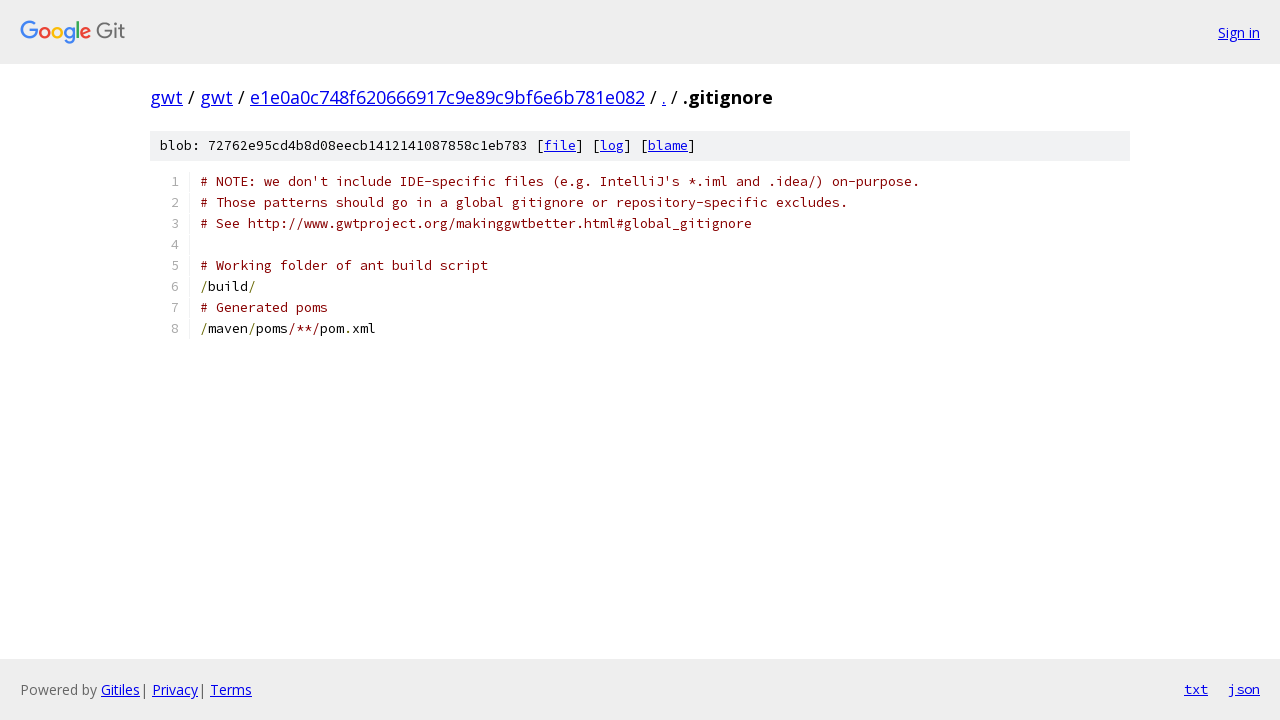

--- FILE ---
content_type: text/html; charset=utf-8
request_url: https://gwt.googlesource.com/gwt/+/e1e0a0c748f620666917c9e89c9bf6e6b781e082/.gitignore?autodive=0%2F%2F%2F%2F%2F%2F%2F%2F%2F
body_size: 1149
content:
<!DOCTYPE html><html lang="en"><head><meta charset="utf-8"><meta name="viewport" content="width=device-width, initial-scale=1"><title>.gitignore - gwt - Git at Google</title><link rel="stylesheet" type="text/css" href="/+static/base.css"><link rel="stylesheet" type="text/css" href="/+static/prettify/prettify.css"><!-- default customHeadTagPart --></head><body class="Site"><header class="Site-header"><div class="Header"><a class="Header-image" href="/"><img src="//www.gstatic.com/images/branding/lockups/2x/lockup_git_color_108x24dp.png" width="108" height="24" alt="Google Git"></a><div class="Header-menu"> <a class="Header-menuItem" href="https://accounts.google.com/AccountChooser?faa=1&amp;continue=https://gwt.googlesource.com/login/gwt/%2B/e1e0a0c748f620666917c9e89c9bf6e6b781e082/.gitignore?autodive%3D0%252F%252F%252F%252F%252F%252F%252F%252F%252F">Sign in</a> </div></div></header><div class="Site-content"><div class="Container "><div class="Breadcrumbs"><a class="Breadcrumbs-crumb" href="/?format=HTML">gwt</a> / <a class="Breadcrumbs-crumb" href="/gwt/">gwt</a> / <a class="Breadcrumbs-crumb" href="/gwt/+/e1e0a0c748f620666917c9e89c9bf6e6b781e082">e1e0a0c748f620666917c9e89c9bf6e6b781e082</a> / <a class="Breadcrumbs-crumb" href="/gwt/+/e1e0a0c748f620666917c9e89c9bf6e6b781e082/?autodive=0%2F%2F%2F%2F%2F%2F%2F%2F%2F">.</a> / <span class="Breadcrumbs-crumb">.gitignore</span></div><div class="u-sha1 u-monospace BlobSha1">blob: 72762e95cd4b8d08eecb1412141087858c1eb783 [<a href="/gwt/+/e1e0a0c748f620666917c9e89c9bf6e6b781e082/.gitignore?autodive=0%2F%2F%2F%2F%2F%2F%2F%2F%2F">file</a>] [<a href="/gwt/+log/e1e0a0c748f620666917c9e89c9bf6e6b781e082/.gitignore">log</a>] [<a href="/gwt/+blame/e1e0a0c748f620666917c9e89c9bf6e6b781e082/.gitignore">blame</a>]</div><table class="FileContents"><tr class="u-pre u-monospace FileContents-line"><td class="u-lineNum u-noSelect FileContents-lineNum" data-line-number="1"></td><td class="FileContents-lineContents" id="1"><span class="com"># NOTE: we don&#39;t include IDE-specific files (e.g. IntelliJ&#39;s *.iml and .idea/) on-purpose.</span></td></tr><tr class="u-pre u-monospace FileContents-line"><td class="u-lineNum u-noSelect FileContents-lineNum" data-line-number="2"></td><td class="FileContents-lineContents" id="2"><span class="com"># Those patterns should go in a global gitignore or repository-specific excludes.</span></td></tr><tr class="u-pre u-monospace FileContents-line"><td class="u-lineNum u-noSelect FileContents-lineNum" data-line-number="3"></td><td class="FileContents-lineContents" id="3"><span class="com"># See http://www.gwtproject.org/makinggwtbetter.html#global_gitignore</span></td></tr><tr class="u-pre u-monospace FileContents-line"><td class="u-lineNum u-noSelect FileContents-lineNum" data-line-number="4"></td><td class="FileContents-lineContents" id="4"></td></tr><tr class="u-pre u-monospace FileContents-line"><td class="u-lineNum u-noSelect FileContents-lineNum" data-line-number="5"></td><td class="FileContents-lineContents" id="5"><span class="com"># Working folder of ant build script</span></td></tr><tr class="u-pre u-monospace FileContents-line"><td class="u-lineNum u-noSelect FileContents-lineNum" data-line-number="6"></td><td class="FileContents-lineContents" id="6"><span class="pun">/</span><span class="pln">build</span><span class="pun">/</span></td></tr><tr class="u-pre u-monospace FileContents-line"><td class="u-lineNum u-noSelect FileContents-lineNum" data-line-number="7"></td><td class="FileContents-lineContents" id="7"><span class="com"># Generated poms</span></td></tr><tr class="u-pre u-monospace FileContents-line"><td class="u-lineNum u-noSelect FileContents-lineNum" data-line-number="8"></td><td class="FileContents-lineContents" id="8"><span class="pun">/</span><span class="pln">maven</span><span class="pun">/</span><span class="pln">poms</span><span class="com">/**/</span><span class="pln">pom</span><span class="pun">.</span><span class="pln">xml</span></td></tr></table><script nonce="8R0znqsbfCUC0doCrZSe8g">for (let lineNumEl of document.querySelectorAll('td.u-lineNum')) {lineNumEl.onclick = () => {window.location.hash = `#${lineNumEl.getAttribute('data-line-number')}`;};}</script></div> <!-- Container --></div> <!-- Site-content --><footer class="Site-footer"><div class="Footer"><span class="Footer-poweredBy">Powered by <a href="https://gerrit.googlesource.com/gitiles/">Gitiles</a>| <a href="https://policies.google.com/privacy">Privacy</a>| <a href="https://policies.google.com/terms">Terms</a></span><span class="Footer-formats"><a class="u-monospace Footer-formatsItem" href="?format=TEXT">txt</a> <a class="u-monospace Footer-formatsItem" href="?format=JSON">json</a></span></div></footer></body></html>